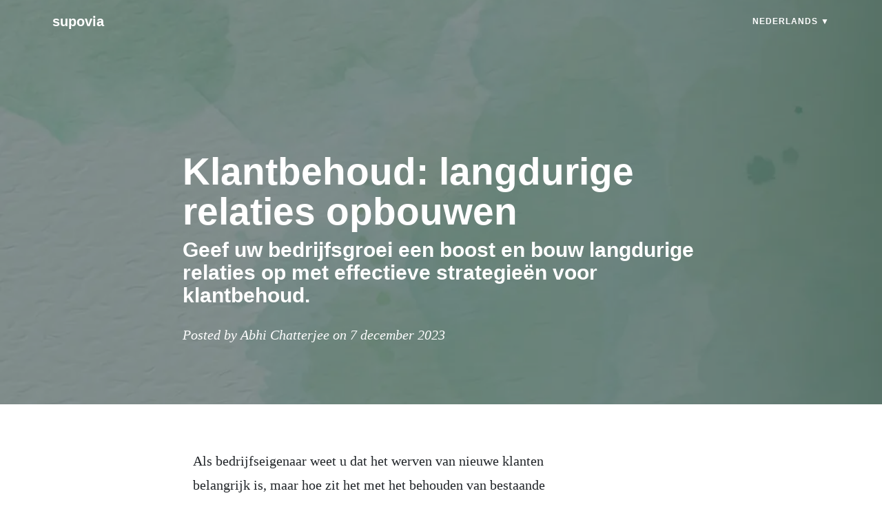

--- FILE ---
content_type: text/html; charset=utf-8
request_url: https://www.supovia.com/blog/nl/klantbehoud-langdurige-relaties-opbouwen
body_size: 13535
content:
<!DOCTYPE html><html lang="nl" dir="ltr"><head><link rel="preconnect" href="https://polyblog-whitelabel-assets.polyblog.io"/><link rel="preconnect" href="https://www.imagelato.com"/><link rel="preconnect" href="https://api.polyblog.io"/><meta name="viewport" content="user-scalable=no, initial-scale=1, minimum-scale=1, maximum-scale=1, width=device-width"/><link rel="icon" href="https://www.imagelato.com/images/favicon-globo-27485b9e-256w.png"/><meta name="apple-mobile-web-app-capable" content="yes"/><meta name="apple-mobile-web-app-status-bar-style" content="black-translucent"/><meta name="mobile-web-app-capable" content="yes"/><meta http-equiv="Content-Language"/><meta name="msapplication-TileColor" content="var(--color-primary)"/><meta name="theme-color" content="var(--color-primary)"/><meta property="og:locale"/><meta property="og:type" content="website"/><meta property="og:image:type" content="image/jpeg"/><meta property="og:image:width" content="1900"/><meta property="og:image:height" content="1267"/><title>Klantbehoud: langdurige relaties opbouwen</title><meta name="description" content="Geef uw bedrijfsgroei een boost en bouw langdurige relaties op met effectieve strategieën voor klantbehoud."/><meta name="robots" content="max-image-preview:large"/><meta name="twitter:title" content="Klantbehoud: langdurige relaties opbouwen"/><meta name="twitter:description" content="Geef uw bedrijfsgroei een boost en bouw langdurige relaties op met effectieve strategieën voor klantbehoud."/><meta name="twitter:image" content="https://www.imagelato.com/images/customer-retention-strategies-4d4afa6b.jpg"/><meta name="article:author" content="Abhi Chatterjee"/><meta property="og:site_name" content="supovia"/><meta property="og:title" content="Klantbehoud: langdurige relaties opbouwen"/><meta property="og:description" content="Geef uw bedrijfsgroei een boost en bouw langdurige relaties op met effectieve strategieën voor klantbehoud."/><meta property="og:type" content="article"/><meta property="og:url" content="https://www.supovia.com/blog/nl/klantbehoud-langdurige-relaties-opbouwen/"/><meta property="og:image" content="https://www.imagelato.com/images/customer-retention-strategies-4d4afa6b.jpg"/><link rel="canonical" href="https://www.supovia.com/blog/nl/klantbehoud-langdurige-relaties-opbouwen/"/><link rel="alternate" type="application/rss+xml" href="https://www.supovia.com/blog/nl/feed/"/><style>
  
  :root {
    --color-primary: DimGrey;
  }

  body, html {
    height: 100%;
    margin: 0;
    background-color: white;
  }

  .loader:empty {
    top: 50%;
    margin: 0px auto;
    transform: translateY(-50%);

    border-radius: 50%;
    width: 7em;
    height: 7em;

    font-size: 5px;
    position: relative;
    text-indent: -9999em;
    border-top: 1.1em solid rgba(0, 0, 0, 0.2);
    border-right: 1.1em solid rgba(0, 0, 0, 0.2);
    border-bottom: 1.1em solid rgba(0, 0, 0, 0.2);
    border-left: 1.1em solid var(--color-primary, gray);
    -webkit-transform: translateZ(0);
    -ms-transform: translateZ(0);
    transform: translateZ(0);
    -webkit-animation: rotation 1.1s infinite linear;
    animation: rotation 1.1s infinite linear;
  }

  
  @-webkit-keyframes rotation {

    0% {
      -webkit-transform: rotate(0deg);
      transform: rotate(0deg);
    }
    100% {
      -webkit-transform: rotate(360deg);
      transform: rotate(360deg);
    }

  }

  @keyframes rotation {

    0% {
      -webkit-transform: rotate(0deg);
      transform: rotate(0deg);
    }
    100% {
      -webkit-transform: rotate(360deg);
      transform: rotate(360deg);
    }

  }

</style><meta itemProp="name" content="Klantbehoud: langdurige relaties opbouwen"/><meta itemProp="description" content="Geef uw bedrijfsgroei een boost en bouw langdurige relaties op met effectieve strategieën voor klantbehoud."/><meta itemProp="image" content="https://www.imagelato.com/images/customer-retention-strategies-4d4afa6b.jpg"/><script type="application/ld+json">{"@context":"http://schema.org/","@type":"BlogPosting","mainEntityOfPage":{"@type":"WebPage","@id":"https://www.supovia.com/blog/nl/klantbehoud-langdurige-relaties-opbouwen/"},"headline":"Geef uw bedrijfsgroei een boost en bouw langdurige relaties op met effectieve strategieën voor klantbehoud.","description":"Geef uw bedrijfsgroei een boost en bouw langdurige relaties op met effectieve strategieën voor klantbehoud.","image":"https://www.imagelato.com/images/customer-retention-strategies-4d4afa6b.jpg","author":{"@type":"Person"},"publisher":{"@type":"Organization","name":"supovia","logo":{"@type":"ImageObject","url":"https://assets.waiterio.com/icons/favicon-196x196.png"}},"datePublished":"12/7/2023","dateModified":"12/7/2023"}</script></head><body><div id="root"><!--$--><style data-emotion="css-global 1wmxrqq">:root{--color-primary:DimGrey;--color-primary-dark:#555;--color-primary-darker:#404040;--color-primary-darkest:#2c2c2c;--color-primary-light:#7d7d7d;--color-primary-lighter:#929292;--color-primary-lightest:#a6a6a6;}*,*::before,*::after{box-sizing:border-box;}body,html{height:100%;width:100%;margin:0;outline:0;color:#626262;-webkit-text-size-adjust:100%;-webkit-tap-highlight-color:#419ed6;}body,html,button{font-family:-apple-system,BlinkMacSystemFont,'Segoe UI',Roboto,Oxygen,Ubuntu,Cantarell,'Fira Sans','Droid Sans','Helvetica Neue',Arial,sans-serif,'Apple Color Emoji','Segoe UI Emoji','Segoe UI Symbol';}a{color:inherit;-webkit-text-decoration:none;text-decoration:none;}img{width:100%;}</style><style data-emotion="css 1c6o7v3-d-lg-none">@media (min-width: 992px){.css-1c6o7v3-d-lg-none{display:none!important;}}</style><div class="css-1c6o7v3-d-lg-none"><style data-emotion="css 1jctao">.css-1jctao{color:white;background-color:var(--color-primary);display:-webkit-box;display:-webkit-flex;display:-ms-flexbox;display:flex;position:fixed;-webkit-box-pack:justify;-webkit-justify-content:space-between;justify-content:space-between;top:0;z-index:1000;width:100%;height:64px;}</style><nav class="css-1jctao"><style data-emotion="css 1b4vgeg">.css-1b4vgeg{cursor:pointer;height:64px;padding:17px 20px;position:relative;width:64px;}</style><div class="css-1b4vgeg"><style data-emotion="css tyidej-drawer-icon">.css-tyidej-drawer-icon{width:24px;position:absolute;top:40%;}.css-tyidej-drawer-icon:after,.css-tyidej-drawer-icon:before{content:'';width:24px;height:2px;position:absolute;background-color:white;-webkit-transition:.3s ease-in-out;transition:.3s ease-in-out;top:0;-webkit-transform:0;-moz-transform:0;-ms-transform:0;transform:0;}.css-tyidej-drawer-icon:before{top:10px;-webkit-transform:0;-moz-transform:0;-ms-transform:0;transform:0;}</style><div data-testid="icon-drawer" class="css-tyidej-drawer-icon"></div></div><style data-emotion="css 5j6wkk">.css-5j6wkk{overflow:hidden;height:0px;width:100%;display:-webkit-box;display:-webkit-flex;display:-ms-flexbox;display:flex;-webkit-flex-direction:column;-ms-flex-direction:column;flex-direction:column;background-color:var(--color-primary);position:fixed;top:64px;left:0;z-index:1000;-webkit-transition:height 0.4s ease-in-out;transition:height 0.4s ease-in-out;}</style><div class="css-5j6wkk"><style data-emotion="css 1sz8pph">.css-1sz8pph{color:white;font-size:16px;position:relative;height:45px;cursor:pointer;border-bottom:solid;border-bottom-width:1px;border-bottom-color:#DCDCDC;padding:15px;margin:0px 20px;padding-left:0;}.css-1sz8pph:hover{background-color:var(--color-primary-light);}</style><span class="css-1sz8pph">Nederlands</span></div><style data-emotion="css 5bk2k3">.css-5bk2k3{font-size:20px;line-height:64px;margin:0;padding:0;}</style><a href="/blog/nl/" class="css-5bk2k3">supovia</a><style data-emotion="css 16fvkac">.css-16fvkac{width:64px;}</style><div class="css-16fvkac"></div></nav></div><style data-emotion="css gl0332-d-none-d-lg-block">.css-gl0332-d-none-d-lg-block{display:none!important;}@media (min-width: 992px){.css-gl0332-d-none-d-lg-block{display:block!important;}}</style><div class="css-gl0332-d-none-d-lg-block"><style data-emotion="css f3by9r">.css-f3by9r{-webkit-align-items:center;-webkit-box-align:center;-ms-flex-align:center;align-items:center;color:white;display:-webkit-box;display:-webkit-flex;display:-ms-flexbox;display:flex;left:0;margin-left:auto;margin-right:auto;max-width:1200px;padding:8px 16px;position:absolute;right:0;top:0;-webkit-transition:'all .5s ease-in-out';transition:'all .5s ease-in-out';width:100%;z-index:1000;}</style><nav class="css-f3by9r"><style data-emotion="css b1tmvf">.css-b1tmvf{width:100%;display:-webkit-box;display:-webkit-flex;display:-ms-flexbox;display:flex;-webkit-box-flex:1;-webkit-flex-grow:1;-ms-flex-positive:1;flex-grow:1;-webkit-align-items:center;-webkit-box-align:center;-ms-flex-align:center;align-items:center;-webkit-box-pack:justify;-webkit-justify-content:space-between;justify-content:space-between;}</style><div class="css-b1tmvf"><style data-emotion="css 17c88qb">.css-17c88qb{cursor:pointer;font-size:20px;font-weight:800;margin-right:16px;overflow:hidden;padding:10px 20px;text-overflow:ellipsis;white-space:nowrap;width:100%;}.css-17c88qb:hover{opacity:0.8;}</style><a href="/blog/nl/" class="css-17c88qb">supovia</a></div><style data-emotion="css l29xuu">.css-l29xuu{display:-webkit-box;display:-webkit-flex;display:-ms-flexbox;display:flex;-webkit-box-flex:1;-webkit-flex-grow:1;-ms-flex-positive:1;flex-grow:1;list-style-type:none;font-size:20px;line-height:26px;margin:0px;padding:0px;}</style><ul class="css-l29xuu"><li><style data-emotion="css 75vrxc">.css-75vrxc{background-color:rgba(0, 0, 0, 0);cursor:pointer;display:block;font-size:12px;font-weight:800;height:46px;letter-spacing:1px;overflow:hidden;padding:10px 20px;text-transform:uppercase;white-space:nowrap;margin-right:0;cursor:pointer;}.css-75vrxc:hover{opacity:0.8;}</style><span class="css-75vrxc">Nederlands<!-- --> ▼</span></li></ul></nav></div><link href="https://cdnjs.cloudflare.com/ajax/libs/prism/1.26.0/themes/prism.css" rel="stylesheet"/><script src="https://cdnjs.cloudflare.com/ajax/libs/prism/1.26.0/prism.min.js"></script><script src="https://cdnjs.cloudflare.com/ajax/libs/prism/1.26.0/plugins/autoloader/prism-autoloader.min.js"></script><style data-emotion="css ftggdw-masthead">.css-ftggdw-masthead{padding:20px 0;position:relative;}@media (max-width: 992px){.css-ftggdw-masthead{padding:10px 0;}}</style><header class="css-ftggdw-masthead"><picture><source type="image/webp" media="(min-width: 1920px), (-webkit-min-device-pixel-ratio: 2) and (min-width: 960px)" srcSet="https://www.imagelato.com/images/customer-retention-strategies-4d4afa6b-1920w.webp"/><source type="image/webp" media="(min-width: 1600px), (-webkit-min-device-pixel-ratio: 2) and (min-width: 800px)" srcSet="https://www.imagelato.com/images/customer-retention-strategies-4d4afa6b-1600w.webp"/><source type="image/webp" media="(min-width: 1366px), (-webkit-min-device-pixel-ratio: 2) and (min-width: 683px)" srcSet="https://www.imagelato.com/images/customer-retention-strategies-4d4afa6b-1366w.webp"/><source type="image/webp" media="(min-width: 1024px), (-webkit-min-device-pixel-ratio: 2) and (min-width: 512px)" srcSet="https://www.imagelato.com/images/customer-retention-strategies-4d4afa6b-1024w.webp"/><source type="image/webp" media="(min-width: 768px), (-webkit-min-device-pixel-ratio: 2) and (min-width: 384px)" srcSet="https://www.imagelato.com/images/customer-retention-strategies-4d4afa6b-768w.webp"/><source type="image/webp" srcSet="https://www.imagelato.com/images/customer-retention-strategies-4d4afa6b-640w.webp"/><source type="image/jpeg" media="(min-width: 1920px), (-webkit-min-device-pixel-ratio: 2) and (min-width: 960px)" srcSet="https://www.imagelato.com/images/customer-retention-strategies-4d4afa6b-1920w.jpg"/><source type="image/jpeg" media="(min-width: 1600px), (-webkit-min-device-pixel-ratio: 2) and (min-width: 800px)" srcSet="https://www.imagelato.com/images/customer-retention-strategies-4d4afa6b-1600w.jpg"/><source type="image/jpeg" media="(min-width: 1366px), (-webkit-min-device-pixel-ratio: 2) and (min-width: 683px)" srcSet="https://www.imagelato.com/images/customer-retention-strategies-4d4afa6b-1366w.jpg"/><source type="image/jpeg" media="(min-width: 1024px), (-webkit-min-device-pixel-ratio: 2) and (min-width: 512px)" srcSet="https://www.imagelato.com/images/customer-retention-strategies-4d4afa6b-1024w.jpg"/><source type="image/jpeg" media="(min-width: 768px), (-webkit-min-device-pixel-ratio: 2) and (min-width: 384px)" srcSet="https://www.imagelato.com/images/customer-retention-strategies-4d4afa6b-768w.jpg"/><source type="image/jpeg" srcSet="https://www.imagelato.com/images/customer-retention-strategies-4d4afa6b-640w.jpg"/><style data-emotion="css 1k2ktp0">.css-1k2ktp0{height:100%;position:absolute;top:0;padding:0;object-fit:cover;}</style><img src="https://www.imagelato.com/images/customer-retention-strategies-4d4afa6b-1024w.jpg" alt="Klantbehoud: langdurige relaties opbouwen" class="css-1k2ktp0"/></picture><style data-emotion="css n2joxh-overlay">.css-n2joxh-overlay{background-color:rgb(33, 37, 41);height:100%;left:0px;opacity:0.5;position:absolute;top:0px;width:100%;}</style><div class="overlay css-n2joxh-overlay"></div><style data-emotion="css 14bbl2c-container">.css-14bbl2c-container{width:100%;padding-right:15px;padding-left:15px;margin-right:auto;margin-left:auto;}@media (min-width: 576px){.css-14bbl2c-container{max-width:540px;}}@media (min-width: 768px){.css-14bbl2c-container{max-width:720px;}}@media (min-width: 992px){.css-14bbl2c-container{max-width:960px;}}@media (min-width: 1200px){.css-14bbl2c-container{max-width:1170px;}}</style><div class="css-14bbl2c-container"><style data-emotion="css 10kb9h9-row">.css-10kb9h9-row{display:-webkit-box;display:-webkit-flex;display:-ms-flexbox;display:flex;-webkit-box-flex-wrap:wrap;-webkit-flex-wrap:wrap;-ms-flex-wrap:wrap;flex-wrap:wrap;margin-right:-15px;margin-left:-15px;}</style><div class="css-10kb9h9-row"><style data-emotion="css 17n64sp-col-md-10-col-lg-8">.css-17n64sp-col-md-10-col-lg-8{position:relative;width:100%;min-height:1px;padding-right:15px;padding-left:15px;position:relative;width:100%;min-height:1px;padding-right:15px;padding-left:15px;margin-left:auto;margin-right:auto;}@media (min-width: 768px){.css-17n64sp-col-md-10-col-lg-8{-webkit-flex:0 0 83.333333%;-ms-flex:0 0 83.333333%;flex:0 0 83.333333%;max-width:83.333333%;}}@media (min-width: 992px){.css-17n64sp-col-md-10-col-lg-8{-webkit-flex:0 0 66.666667%;-ms-flex:0 0 66.666667%;flex:0 0 66.666667%;max-width:66.666667%;}}</style><div class="css-17n64sp-col-md-10-col-lg-8"><style data-emotion="css 1wf3ogy">.css-1wf3ogy{color:white;margin-bottom:-130px;padding:200px 0 150px;}@media (min-width: 768px){.css-1wf3ogy{padding:200px 0;}}</style><div class="css-1wf3ogy"><style data-emotion="css 6u0rgq">.css-6u0rgq{font-size:35px;font-weight:800;line-height:58px;margin-bottom:0px;margin-top:0px;}@media (min-width: 768px){.css-6u0rgq{font-size:55px;}}</style><h1 class="css-6u0rgq">Klantbehoud: langdurige relaties opbouwen</h1><style data-emotion="css cbcmr0">.css-cbcmr0{font-size:24px;font-weight:600;line-height:1.1;margin-bottom:30px;margin-top:10px;}@media (min-width: 768px){.css-cbcmr0{font-size:30px;}}</style><h2 class="css-cbcmr0">Geef uw bedrijfsgroei een boost en bouw langdurige relaties op met effectieve strategieën voor klantbehoud.</h2><style data-emotion="css 130yjns">.css-130yjns{font-family:Georgia,Cambria,'Times New Roman',Times,serif;font-size:20px;font-style:italic;font-weight:300;line-height:22px;}</style><span class="css-130yjns">Posted by Abhi Chatterjee on 7 december 2023</span></div></div></div></div></header><style data-emotion="css gkhc6p-container">.css-gkhc6p-container{width:100%;padding-right:15px;padding-left:15px;margin-right:auto;margin-left:auto;color:rgb(33, 37, 41);display:block;font-size:20px;line-height:26px;margin-bottom:15px;margin-top:15px;}@media (min-width: 576px){.css-gkhc6p-container{max-width:540px;}}@media (min-width: 768px){.css-gkhc6p-container{max-width:720px;}}@media (min-width: 992px){.css-gkhc6p-container{max-width:960px;}}@media (min-width: 1200px){.css-gkhc6p-container{max-width:1170px;}}</style><section class="css-gkhc6p-container"><style data-emotion="css 1x5929a-row">.css-1x5929a-row{display:-webkit-box;display:-webkit-flex;display:-ms-flexbox;display:flex;-webkit-box-flex-wrap:wrap;-webkit-flex-wrap:wrap;-ms-flex-wrap:wrap;flex-wrap:wrap;margin-right:-15px;margin-left:-15px;display:-webkit-box;display:-webkit-flex;display:-ms-flexbox;display:flex;margin-bottom:15px;}</style><div class="css-1x5929a-row"><style data-emotion="css 1xucji0-col-sm-12-col-lg-8">.css-1xucji0-col-sm-12-col-lg-8{position:relative;width:100%;min-height:1px;padding-right:15px;padding-left:15px;position:relative;width:100%;min-height:1px;padding-right:15px;padding-left:15px;margin-left:auto;margin-right:auto;}@media (min-width: 576px){.css-1xucji0-col-sm-12-col-lg-8{-webkit-flex:0 0 100%;-ms-flex:0 0 100%;flex:0 0 100%;max-width:100%;}}@media (min-width: 992px){.css-1xucji0-col-sm-12-col-lg-8{-webkit-flex:0 0 66.666667%;-ms-flex:0 0 66.666667%;flex:0 0 66.666667%;max-width:66.666667%;}}</style><div class="css-1xucji0-col-sm-12-col-lg-8"><style data-emotion="css 17fub3">.css-17fub3{padding:20px 15px 15px 15px;max-width:55ch;}</style><div class="css-17fub3"><style data-emotion="css hzo4tf">.css-hzo4tf{color:rgb(33, 37, 41);font-family:Georgia,Cambria,'Times New Roman',Times,serif;font-size:20px;line-height:35px;}.css-hzo4tf a{color:var(--color-primary);}.css-hzo4tf a:hover{color:#5cb85c;}.css-hzo4tf img{padding-bottom:24px;display:block;margin-left:auto;margin-right:auto;max-width:512px;}.css-hzo4tf p{margin:30px 0;}.css-hzo4tf h2{font-size:35px;font-weight:800;line-height:46px;margin-left:0px;margin-right:0px;margin-top:1.5em;margin-bottom:1.5em;}@media (max-width: 767px){.css-hzo4tf h2{font-size:34px;}}.css-hzo4tf h3{font-size:30px;font-weight:500;line-height:40px;margin-left:0px;margin-right:0px;margin-top:1.5em;margin-bottom:1.5em;}@media (max-width: 767px){.css-hzo4tf h3{font-size:26px;line-height:32px;}}.css-hzo4tf ul{margin:0px;padding:5px;}.css-hzo4tf ol>ul{margin-left:20px;}.css-hzo4tf li{margin:15px;}.css-hzo4tf .iframe-video-container{display:-webkit-box;display:-webkit-flex;display:-ms-flexbox;display:flex;-webkit-flex:1;-ms-flex:1;flex:1;-webkit-box-pack:center;-ms-flex-pack:center;-webkit-justify-content:center;justify-content:center;}.css-hzo4tf pre[class*='language-']{font-size:18px!important;margin-left:-40px!important;margin-right:-40px!important;}</style><article translate="no" class="css-hzo4tf"><p>Als bedrijfseigenaar weet u dat het werven van nieuwe klanten belangrijk is, maar hoe zit het met het behouden van bestaande klanten? Klantbehoud is het proces waarbij klanten betrokken en loyaal blijven aan uw merk. Het gaat om het opbouwen van langdurige relaties met uw klanten door hen persoonlijke ervaringen en uitzonderlijke service te bieden. In deze blog gaan we dieper in op klantbehoudstrategieën en hoe deze de langetermijnrelaties met uw klanten kunnen beïnvloeden. We bespreken het belang van klantenbehoud, elementen die bijdragen aan succesvol klantbehoud, het meten van het klantbehoudpercentage, casestudy&#x27;s van succesvol klantbehoud, uitdagingen op het gebied van klantbehoud, toekomstige trends in klantbehoud en nog veel meer. Blijf lezen om te ontdekken hoe u langdurige relaties met uw klanten kunt opbouwen en uw bedrijfsgroei kunt verbeteren.</p>
<h2><strong>Klantbehoud begrijpen</strong></h2>
<p>Het behouden van klanten is essentieel voor zakelijk succes op de lange termijn. Het leidt tot hogere omzet en winstgevendheid, waardoor het een kosteneffectieve strategie is. Het opbouwen van klantloyaliteit is een geweldige manier om dit te bereiken. Door strategieën voor klantbehoud te implementeren, kunnen bedrijven een sterke merkreputatie opbouwen en de klanttevredenheid verbeteren. Dit kan op verschillende manieren worden gedaan, zoals e-mailmarketing, betrokkenheid op sociale media en een systeem voor klantrelatiebeheer. Het is belangrijk om je te concentreren op zowel huidige klanten als het werven van nieuwe klanten. Inzicht in het aantal klanten en hun succes over een bepaalde periode is op de lange termijn cruciaal.</p>
<h3><strong>Definitie en belang van klantbehoud</strong></h3>
<p>Klantbehoud verwijst naar het vermogen van een bedrijf om zijn klanten gedurende een bepaald tijdsbestek te behouden. Het is een cruciaal aspect van een bedrijf, omdat het rechtstreeks van invloed is op het bedrijfsresultaat. Door het klantbehoud te vergroten, kunnen bedrijven het aantal loyale en langdurige klanten vergroten, wat leidt tot een hogere klantlevensduurwaarde en positieve mond-tot-mondreclame. Sterke klantenbinding duidt op een hoge klanttevredenheid en loyaliteit, die sleutelfactoren voor succes zijn. Het behouden van huidige klanten door middel van effectieve strategieën, zoals uitzonderlijke klantenservice en gepersonaliseerde ervaringen, is een geweldige manier voor bedrijven om hun klantrelatiebeheer en groei op de lange termijn te verbeteren.</p>
<h3><strong>De rol van klantbehoud bij bedrijfsgroei</strong></h3>
<p>Het behouden van bestaande klanten is cruciaal voor het stimuleren van bedrijfsgroei. Het is kosteneffectiever om huidige klanten te behouden dan nieuwe klanten te werven. Door een hoog klantbehoudpercentage te behouden, kunnen bedrijven in de loop van de tijd geleidelijk een groter klantenbestand opbouwen. Dit draagt bij aan een stabiele inkomstenstroom en zorgt voor een consistente verkoopstroom. Vastgehouden klanten zullen ook vaker herhaalaankopen doen en anderen doorverwijzen, wat de bedrijfsgroei verder bevordert. Op de lange termijn blijkt klantenbehoud een waardevolle marketingstrategie te zijn voor het opbouwen van langdurige klantrelaties en het bereiken van duurzame bedrijfsgroei.</p>
<h2><strong>Elementen van klantbehoud</strong></h2>
<p>Het opbouwen van vertrouwen bij klanten is essentieel voor succes op de lange termijn. Door een gepersonaliseerde klantervaring te creëren, laat u klanten zien dat u hun individuele behoeften en voorkeuren waardeert. Met een klantfeedbacklus kunt u voortdurend verbeteren door naar suggesties van klanten te luisteren en deze te implementeren. Uitzonderlijke klantenservice draagt bij aan het opbouwen van loyaliteit en tevredenheid. Om uw bedrijf te onderscheiden van de concurrentie, biedt u unieke diensten aan die tegemoetkomen aan de specifieke behoeften van uw klanten. Door deze elementen in uw klantenbindingsstrategie op te nemen, kunt u sterke en duurzame relaties met uw klanten opbouwen.</p>
<h3><strong>Vertrouwen opbouwen bij klanten</strong></h3>
<p>Transparantie en eerlijkheid zijn sleutelelementen bij het opbouwen van vertrouwen bij klanten. Door consequent aan de verwachtingen van de klant te voldoen en problemen snel en effectief op te lossen, kunnen bedrijven het vertrouwen vergroten en hun klantrelaties versterken. Het tonen van empathie jegens klanten speelt ook een cruciale rol bij het opbouwen van vertrouwen. Bovendien schept het nakomen van beloften en toezeggingen niet alleen vertrouwen, maar ook geloofwaardigheid. Deze acties zijn essentieel voor het creëren van een solide basis van vertrouwen bij klanten, wat uiteindelijk leidt tot langdurige relaties.</p>
<h3><strong>Een gepersonaliseerde klantervaring creëren</strong></h3>
<p>Het creëren van een gepersonaliseerde klantervaring is de sleutel tot het opbouwen van sterke, langdurige relaties. Personalisatie zorgt ervoor dat klanten zich gewaardeerd en begrepen voelen, wat leidt tot meer tevredenheid en loyaliteit. Door producten of diensten af te stemmen op individuele behoeften, kunnen bedrijven een geweldige klantervaring garanderen. Het aanbieden van gepersonaliseerde aanbevelingen op basis van klantvoorkeuren vergroot de betrokkenheid nog verder. Communicatiekanalen kunnen ook worden aangepast om tegemoet te komen aan de voorkeuren van de klant, waardoor de algehele interactie wordt verbeterd. Het gebruik van klantgegevens om gerichte aanbiedingen en promoties te bieden, is een geweldige manier om de klantenbinding te vergroten. Door zich te concentreren op personalisatie kunnen bedrijven betekenisvolle relaties met hun klanten opbouwen en op de lange termijn loyaliteit bevorderen.</p>
<h3><strong>Een klantfeedbackcyclus implementeren</strong></h3>
<p>Het implementeren van een klantfeedbacklus is een cruciale stap in het opbouwen van langetermijnrelaties met uw klanten. Het laat zien dat hun mening wordt gewaardeerd en helpt u verbeterpunten te identificeren. Door actief naar de feedback van klanten te luisteren, kunt u hun behoeften en voorkeuren beter begrijpen. Door snel en effectief op hun feedback te reageren, bouwt u vertrouwen en loyaliteit op. Het doorvoeren van veranderingen op basis van feedback van klanten verbetert hun ervaring en tevredenheid. Het regelmatig beoordelen en analyseren van klantfeedbackgegevens zorgt voor een voortdurende verbetering van uw producten, diensten en algehele klantervaring.</p>
<h2><strong>Strategieën voor het verbeteren van klantbehoud</strong></h2>
<p>Het bieden van uitzonderlijke klantenservice is cruciaal voor het behouden van klanten. Het aanbieden van unieke diensten onderscheidt een bedrijf en bevordert de loyaliteit. Het opbouwen van sterke klantrelaties door middel van effectieve communicatie is essentieel. Het implementeren van een klantloyaliteitsprogramma om herhaalaankopen te stimuleren, kan het klantenbehoud aanzienlijk verbeteren. Het inzetten van sociale media om klanten te betrekken en in contact te komen, is ook een geweldige manier om het klantbehoud te vergroten. Door deze strategieën te implementeren kunnen bedrijven het aantal langetermijnklanten vergroten en hun algehele klantrelatiebeheer verbeteren.</p>
<h3><strong>Uitzonderlijke klantenservice bieden</strong></h3>
<p>Het garanderen van een snelle reactie op vragen en problemen van klanten is van cruciaal belang voor het bieden van uitzonderlijke klantenservice. Als we er alles aan doen om de verwachtingen van de klant te overtreffen, getuigt dit van toewijding aan klanttevredenheid. Door klantenondersteuningsteams in staat te stellen problemen efficiënt op te lossen, wordt de algehele klantenservice-ervaring verbeterd. Het anticiperen op en proactief inspelen op de behoeften van de klant getuigt van vooruitziendheid en aandacht. Het voortdurend verbeteren van de klantenservice-ervaring op basis van feedback helpt een positieve en blijvende indruk te creëren. Door deze praktijken te integreren, kunnen bedrijven sterke klantrelaties koesteren en het klantenbehoud op de lange termijn verbeteren.</p>
<h3><strong>Unieke services aanbieden</strong></h3>
<p>Het aanbieden van gespecialiseerde diensten die inspelen op specifieke klantbehoeften is een geweldige manier om je te onderscheiden van de concurrentie. Door innovatieve oplossingen aan te bieden, kunnen bedrijven een gedenkwaardige en onderscheidende klantervaring creëren. Gepersonaliseerde en op maat gemaakte diensten spelen ook een belangrijke rol bij het opbouwen van langdurige klantrelaties. Om voorop te blijven is het regelmatig actualiseren en uitbreiden van het dienstenaanbod cruciaal. Dit zorgt ervoor dat klanten zich gewaardeerd voelen en een reden hebben om hun relatie met het merk voort te zetten. Door unieke diensten aan te bieden kunnen bedrijven niet alleen nieuwe klanten aantrekken, maar ook hun bestaande klanten op de lange termijn behouden.</p>
<h3><strong>Een klanteducatieprogramma opzetten</strong></h3>
<p>Het opzetten van een klanteducatieprogramma is van cruciaal belang voor het verbeteren van het klantenbehoud. Door klanten voor te lichten over producteigenschappen en voordelen kunt u hun tevredenheid en loyaliteit vergroten. Door regelmatig trainingssessies aan te bieden, kunnen klanten het gebruik van uw producten volledig optimaliseren, waardoor hun algehele ervaring wordt verbeterd. Door educatieve bronnen aan te bieden, zoals tutorials, veelgestelde vragen en kennisbanken, kunnen klanten zelfbediening doen en gemakkelijk antwoorden op hun vragen vinden. Bovendien verbetert het creëren van webinars en online cursussen niet alleen hun vaardigheden, maar bevordert het ook een gevoel van loyaliteit jegens uw merk. Het implementeren van een uitgebreid klanteducatieprogramma is een geweldige manier om langdurige klantrelaties te garanderen en de bedrijfsgroei te stimuleren.</p>
<h2><strong>Hoe klantbehoud meten?</strong></h2>
<p>Om de klantenbinding effectief te meten, berekent u het klantbehoudpercentage om het succes van uw strategieën te beoordelen. Analyseer het klantverloop om verbeterpunten te identificeren. Bewaak de levenslange klantwaarde en het aantal herhaalde aankopen om loyaliteit en tevredenheid te meten. Evalueer inspanningen met behulp van statistieken zoals klantverloop en tevredenheidsscores.</p>
<h3><strong>Klantbehoudpercentage begrijpen</strong></h3>
<p>Het begrijpen van het klantbehoudpercentage is van cruciaal belang voor bedrijven die langdurige relaties met hun klantenbestand willen opbouwen. Het meet het percentage klanten dat gedurende een bepaald tijdsbestek wordt behouden. Een hoog klantbehoud duidt op een sterke klantloyaliteit en -tevredenheid, die essentieel zijn voor duurzame groei. Factoren zoals productkwaliteit en klantenservice spelen een belangrijke rol bij het beïnvloeden van het klantbehoud. Door effectieve klantbehoudstrategieën te implementeren, kunnen bedrijven hun omzet en winstgevendheid verhogen door hun huidige klanten tevreden en betrokken te houden.</p>
<h3><strong>Churnpercentage berekenen</strong></h3>
<p>Het berekenen van het klantverlooppercentage is essentieel voor het begrijpen van klantverloop en loyaliteit. Het berekent het percentage klanten dat stopt met het gebruiken of kopen van een product. Een hoger klantverloop duidt op ontevredenheid of een gebrek aan betrokkenheid van klanten, waardoor gebieden voor verbetering van de klantenbinding worden benadrukt. Door het churnpercentage te verlagen, kunnen bedrijven de klanttevredenheid en omzet verhogen. Het analyseren van het klantverloop helpt bij het identificeren van de effectiviteit van klantbehoudstrategieën, evenals de impact van marketingstrategie en klantrelatiebeheer. Het bijhouden van het klantverloop en het doorvoeren van de nodige verbeteringen is cruciaal voor het behouden van een sterk klantenbestand.</p>
<h2><strong>Casestudies van succesvol klantbehoud</strong></h2>
<p>Casestudies van succesvol klantenbehoud laten bedrijven zien die effectieve strategieën hebben geïmplementeerd om hun klanten betrokken en loyaal te houden. Bedrijf X verhoogde bijvoorbeeld het klantenbehoud door gepersonaliseerde aanbevelingen te implementeren en hun aanbod af te stemmen op individuele voorkeuren. Op dezelfde manier verbeterde bedrijf Y het klantenbehoud door proactieve klantenondersteuning te bieden en problemen aan te pakken voordat ze escaleerden. Bedrijf Z verhoogde het klantenbehoud door een loyaliteitsprogramma te implementeren, waarbij klanten werden beloond voor hun voortdurende steun. Bovendien heeft Bedrijf A het klantverloop verlaagd door het onboardingproces te verbeteren, waardoor een soepele overgang voor nieuwe klanten wordt gegarandeerd. Ten slotte heeft bedrijf B een hoge klantenbinding gerealiseerd door prioriteit te geven aan de feedback en tevredenheid van klanten en door voortdurend hun producten en diensten te verbeteren. Deze casestudy&#x27;s benadrukken de diverse benaderingen die bedrijven kunnen volgen om langetermijnrelaties met hun klanten te onderhouden en het algehele klantensucces te vergroten.</p>
<h3><strong>Hoe merken uitblonken in het behouden van klanten</strong></h3>
<p>Merk X bouwde een sterke emotionele band op met zijn klanten door middel van gepersonaliseerde communicatie, waardoor een diepe klantrelatie werd opgebouwd. Merk Y bood uitzonderlijke ondersteuning na de aankoop, wat resulteerde in een hoge klanttevredenheid. Brand Z implementeerde een klantloyaliteitsprogramma dat frequente aankopen beloonde en klanten stimuleerde om loyaal te blijven. Merk A maakte effectief gebruik van sociale-mediaplatforms om met klanten in contact te komen, waardoor de merkloyaliteit werd bevorderd. Ten slotte maakte Merk B voortdurend gebruik van feedback van klanten om hun producten en diensten te verbeteren, waardoor een hoge klantenbinding werd gegarandeerd. Deze merken blonken uit in het behouden van klanten door gebruik te maken van verschillende strategieën die langdurige relaties koesterden.</p>
<h2><strong>Tips voor het ontwerpen van een klantbehoudprogramma</strong></h2>
<p>Het aanbieden van gepersonaliseerde ervaringen en aanbevelingen op maat is een geweldige manier om de loyaliteit van klanten te vergroten. Het bieden van uitstekende klantenondersteuning zorgt ervoor dat problemen snel worden aangepakt, wat de tevredenheid vergroot. Het implementeren van een klantloyaliteitsprogramma stimuleert herhaalaankopen en verwijzingen. Het gebruik van automatiseringstools stroomlijnt de communicatie en betrokkenheid van klanten. Het verzamelen en analyseren van klantfeedback helpt bij het identificeren van verbeterpunten en het optimaliseren van retentiestrategieën. Door deze tips in uw klantenbindingsprogramma op te nemen, kunt u langdurige relaties met uw klanten opbouwen en het aantal loyale en tevreden klanten vergroten.</p>
<h3><strong>De rol van loyaliteitsprogramma&#x27;s bij het behouden van klanten</strong></h3>
<p>Loyaliteitsprogramma&#x27;s spelen een cruciale rol bij het behouden van klanten door herhalingsaankopen te stimuleren en merkloyaliteit te bevorderen. Exclusieve beloningen en kortingen die via deze programma&#x27;s worden aangeboden, moedigen klanten aan betrokken en loyaal te blijven. Bovendien leveren loyaliteitsprogramma&#x27;s waardevolle klantgegevens op, die kunnen worden gebruikt voor gerichte marketingcampagnes. Door aanbiedingen en beloningen te personaliseren op basis van de voorkeuren van klanten, worden loyaliteitsprogramma&#x27;s nog effectiever in het stimuleren van klantbehoud. Het implementeren van een gelaagd loyaliteitsprogramma motiveert klanten verder om een hogere status te bereiken en ontgrendelt extra beloningen. Kortom, loyaliteitsprogramma&#x27;s zijn een geweldige manier om langdurige relaties met klanten te onderhouden.</p>
<h3><strong>Wederkerigheid gebruiken om de loyaliteit van klanten te vergroten</strong></h3>
<p>Het vergroten van de klantloyaliteit kan worden bereikt door het principe van wederkerigheid te implementeren. Door iets terug te geven aan klanten door middel van gebaren van waardering, zoals het aanbieden van gratis geschenken, exclusieve inhoud of kortingen, kunt u een gevoel van loyaliteit stimuleren. Het opbouwen van een wederkerige relatie met klanten betekent het bieden van uitzonderlijke service en het doen van een stap extra om aan hun behoeften te voldoen. Het erkennen en belonen van verwijzingen van klanten bevordert niet alleen de loyaliteit, maar stimuleert ook mond-tot-mondreclame. Het implementeren van een klantfeedbacklus is een andere effectieve manier om klanten te laten zien dat hun mening wordt gewaardeerd, waardoor uiteindelijk de loyaliteit wordt versterkt.</p>
<h2><strong>Uitdagingen bij het behouden van klanten</strong></h2>
<p>Het voldoen aan de verwachtingen van klanten en het leveren van gepersonaliseerde ervaringen in verzadigde markten kan complex zijn. Het aanpassen van retentiestrategieën aan veranderende klantvoorkeuren en trends is een voortdurende uitdaging. Effectief reputatiemanagement is cruciaal voor het behouden van klanten bij negatieve feedback of recensies. Het kan ook moeilijk zijn om de kosten van retentie-inspanningen in evenwicht te brengen met de potentiële inkomsten uit behouden klanten. Door de toenemende concurrentie moeten bedrijven creatieve manieren vinden om hun huidige klanten te behouden en tegelijkertijd een gestage stroom nieuwe klanten aan te trekken. Het is een voortdurende evenwichtsoefening die een solide klantrelatiebeheer en een goed doordachte marketingstrategie vereist.</p>
<h3><strong>Veelvoorkomende obstakels bij het behouden van klanten</strong></h3>
<p>Het begrijpen van de behoeften en voorkeuren van klanten is cruciaal als het gaat om klantbehoud. Een hoog klantverloop kan vaak worden toegeschreven aan een slechte klantenservice, wat het belang van het bieden van uitzonderlijke ondersteuning benadrukt. Gepersonaliseerde interacties spelen een belangrijke rol bij het vergroten van de klanttevredenheid, omdat ze ervoor zorgen dat klanten zich gewaardeerd en begrepen voelen. Het opbouwen van sterke relaties met klanten vereist effectieve communicatie en betrokkenheid. Het is essentieel om eventuele negatieve ervaringen snel aan te pakken en ernaar te streven deze op te lossen, aangezien deze ervaringen een aanzienlijke impact kunnen hebben op het klantenbehoud.</p>
<h3><strong>Oplossingen om uitdagingen op het gebied van klantbehoud te overwinnen</strong></h3>
<p>Om uitdagingen op het gebied van klantbehoud te overwinnen, is het belangrijk om een klantfeedbacklus te implementeren. Hierdoor kunnen bedrijven waardevolle inzichten verwerven in de zorgen van klanten en deze effectief aanpakken. Bovendien kan het aanbieden van <a href="https://globo.support/blog/nl/een-goede-klantenservice-leveren-10-effectieve-tips" target="_blank">uitzonderlijke klantenondersteuning</a> de klanttevredenheid aanzienlijk verbeteren en de retentiepercentages verhogen. Het ontwikkelen van klantloyaliteitsprogramma&#x27;s is een andere effectieve oplossing, omdat het herhalingsaankopen stimuleert en de merkloyaliteit bevordert. Het benutten van sociale mediaplatforms zoals Twitter en Facebook is ook een geweldige manier om met klanten in contact te komen en de klantrelaties te verbeteren. Ten slotte is het bieden van proactieve klantenservice van cruciaal belang om klantverloop te voorkomen en klantenbehoud op de lange termijn te garanderen.</p>
<h2><strong>Toekomstige trends in klantbehoud</strong></h2>
<p>Automatisering en AI-technologieën zorgen voor een revolutie in de strategieën voor klantbehoud, waardoor bedrijven processen kunnen stroomlijnen en gepersonaliseerde ervaringen kunnen bieden. Personalisatie is steeds belangrijker geworden bij het verbeteren van de klantervaring, omdat bedrijven hierdoor hun aanbod kunnen afstemmen op individuele behoeften en voorkeuren. Gamificatietechnieken kunnen worden gebruikt om de klantbetrokkenheid te stimuleren en de retentie te vergroten, waardoor het klanttraject leuker en interactiever wordt. Relatiemarketing evolueert om zich te concentreren op het opbouwen van langdurige, wederzijds voordelige zakelijke relaties, die verder gaan dan transactionele interacties. Het abonnementsmodel wint aan populariteit als een manier om voortdurend klantenbehoud te garanderen en klanten gemak en waarde te bieden. Deze toekomstige trends op het gebied van klantenbehoud benadrukken het belang van het voorop blijven lopen in een concurrerende markt, het leveren van uitzonderlijke ervaringen en het opbouwen van duurzame [klantrelaties](https://globo.support/blog/nl/het-bereiken-van-klantintimiteit-strategieen -voor-succes).</p>
<h3><strong>Impact van technologie op klantbehoud</strong></h3>
<p>CRM-systemen spelen een cruciale rol bij het verbeteren van het klantenbehoud, doordat bedrijven de interacties met klanten kunnen volgen en hun retentiestrategieën daarop kunnen afstemmen. Automatiseringstools zijn een ander waardevol bezit, die processen stroomlijnen en de efficiëntie verbeteren, wat uiteindelijk leidt tot een betere klantenbinding. Sociale-mediaplatforms bieden mogelijkheden voor realtime klantbetrokkenheid en ondersteuning, waardoor bedrijven betekenisvolle verbindingen met hun klanten kunnen creëren. Bovendien stelt data-analyse bedrijven in staat patronen en trends te identificeren, waardoor ze weloverwogen beslissingen kunnen nemen voor een betere klantenbinding. Ten slotte dragen AI-aangedreven chatbots bij aan de klanttevredenheid en het behoud van klanten door 24 uur per dag ondersteuning te bieden.</p>
<h3><strong>Belang van klantgerichtheid in toekomstige retentiestrategieën</strong></h3>
<p>Door de klant centraal te stellen in retentiestrategieën resulteert dit in een grotere algehele klanttevredenheid. Het begrijpen en vervullen van de verwachtingen van klanten is cruciaal voor het realiseren van langetermijnretentie. Door gepersonaliseerde ervaringen te bieden die aansluiten bij de voorkeuren van de klant, wordt de loyaliteit versterkt. Het opbouwen van diepe emotionele banden met klanten bevordert duurzame relaties. Het cultiveren van een cultuur van empathie binnen de organisatie helpt bij het ontwikkelen van klantgerichte strategieën.</p>
<h2><strong>Welke invloed heeft klantbehoud op langetermijnrelaties?</strong></h2>
<p>Het behouden van klanten is kosteneffectiever dan het werven van nieuwe klanten, wat bijdraagt aan een stabiele omzet en bedrijfsgroei. Loyale klanten worden merkambassadeurs, die het bedrijf promoten en vertrouwen opbouwen. Terugkerende klanten hebben een hogere klantlevensduurwaarde, wat een positieve invloed heeft op het bedrijfsresultaat.</p>
<h3><strong>Waarom is consistente communicatie belangrijk voor klantenbehoud?</strong></h3>
<p>Consistente communicatie is cruciaal voor het behouden van klanten. Het houdt klanten betrokken en op de hoogte van nieuwe aanbiedingen en bevordert loyaliteit. Door zorgen snel aan te pakken, voorkom je ontevredenheid en klantverloop. Het verstrekken van updates zorgt voor expertise, schept vertrouwen en versterkt de relatie tussen klant en bedrijf.</p>
<p><em>Heb je perfecte klantenservicesoftware voor livechat nodig? Probeer <a href="https://www.globo.support/" target="_blank">Globo</a> vandaag gratis!</em></p>
<h2><strong>Conclusie</strong></h2>
<p>Kortom: het opbouwen van langetermijnrelaties met klanten is cruciaal voor bedrijfsgroei en succes. Door het belang van klantenbehoud te begrijpen en effectieve strategieën te implementeren, kunt u een loyale klantenbasis creëren die uw bedrijf niet alleen zal blijven ondersteunen, maar het ook aan anderen zal aanbevelen. Het opbouwen van vertrouwen, het bieden van uitzonderlijke klantenservice en het aanbieden van unieke diensten zijn sleutelelementen bij het behouden van klanten. Het is ook belangrijk om de klantretentie te meten aan de hand van statistieken zoals het retentiepercentage en het klantverlooppercentage. Door uitdagingen te overwinnen en toekomstige trends voor te blijven, kunt u consistente communicatie en klantgerichtheid garanderen, wat uw langetermijnrelaties met klanten verder zal versterken. Vergeet niet dat het behouden van klanten niet alleen om verkopen gaat, maar ook om het opbouwen van betekenisvolle verbindingen met uw publiek.</p></article><style data-emotion="css npw4c9">.css-npw4c9{width:100%;margin-top:30px;height:2px;background-color:#f5f5f5;}</style><div class="css-npw4c9"></div></div></div></div><style data-emotion="css 47rwng-row">.css-47rwng-row{display:-webkit-box;display:-webkit-flex;display:-ms-flexbox;display:flex;-webkit-box-flex-wrap:wrap;-webkit-flex-wrap:wrap;-ms-flex-wrap:wrap;flex-wrap:wrap;margin-right:-15px;margin-left:-15px;margin-top:30px;-webkit-box-pack:center;-ms-flex-pack:center;-webkit-justify-content:center;justify-content:center;}</style><div class="css-47rwng-row"><style data-emotion="css zl1inp">.css-zl1inp{display:-webkit-box;display:-webkit-flex;display:-ms-flexbox;display:flex;-webkit-box-pack:center;-ms-flex-pack:center;-webkit-justify-content:center;justify-content:center;}</style><div class="css-zl1inp"><style data-emotion="css j4fzus">.css-j4fzus{height:36px;}</style><div class="css-j4fzus"><style data-emotion="css 16epk4">.css-16epk4{-webkit-margin-start:5px;margin-inline-start:5px;fill:#666666;width:36px;height:36px;cursor:pointer;}.css-16epk4:hover{fill:#3a5ca9;}</style><svg viewBox="0 0 512 612" class="css-16epk4" width="24" height="24" data-testid="icon-facebook"><g id="Layer_1"></g><g id="Layer_2"><path d="M426.8,64H85.2C73.5,64,64,73.5,64,85.2l0,341.6c0,11.7,9.5,21.2,21.2,21.2H256V296h-45.9v-56H256v-41.4 c0-49.6,34.4-76.6,78.7-76.6c21.2,0,44,1.6,49.3,2.3v51.8l-35.3,0c-24.1,0-28.7,11.4-28.7,28.2V240h57.4l-7.5,56H320v152h106.8 c11.7,0,21.2-9.5,21.2-21.2V85.2C448,73.5,438.5,64,426.8,64z"></path></g></svg></div><div class="css-j4fzus"><style data-emotion="css 814wkn">.css-814wkn{-webkit-margin-start:5px;margin-inline-start:5px;fill:#666666;width:36px;height:36px;cursor:pointer;}.css-814wkn:hover{fill:#006cac;}</style><svg viewBox="0 0 512 612" class="css-814wkn" width="24" height="24" data-testid="icon-linkedin"><g><path d="M417.2,64H96.8C79.3,64,64,76.6,64,93.9v321.1c0,17.4,15.3,32.9,32.8,32.9h320.3c17.6,0,30.8-15.6,30.8-32.9V93.9 C448,76.6,434.7,64,417.2,64z M183,384h-55V213h55V384z M157.4,187H157c-17.6,0-29-13.1-29-29.5c0-16.7,11.7-29.5,29.7-29.5 c18,0,29,12.7,29.4,29.5C187.1,173.9,175.7,187,157.4,187z M384,384h-55v-93.5c0-22.4-8-37.7-27.9-37.7 c-15.2,0-24.2,10.3-28.2,20.3c-1.5,3.6-1.9,8.5-1.9,13.5V384h-55V213h55v23.8c8-11.4,20.5-27.8,49.6-27.8 c36.1,0,63.4,23.8,63.4,75.1V384z"></path></g></svg></div><div class="twitter-share-button css-j4fzus"><style data-emotion="css 1ughcg1">.css-1ughcg1{-webkit-margin-start:9px;margin-inline-start:9px;margin-top:2px;fill:#666666;width:28px;height:28px;cursor:pointer;}.css-1ughcg1:hover{fill:#1a97f0;}</style><svg viewBox="0 0 1792 1792" class="css-1ughcg1" width="24" height="24" data-testid="icon-twitter"><path d="M1684 408q-67 98-162 167 1 14 1 42 0 130-38 259.5t-115.5 248.5-184.5 210.5-258 146-323 54.5q-271 0-496-145 35 4 78 4 225 0 401-138-105-2-188-64.5t-114-159.5q33 5 61 5 43 0 85-11-112-23-185.5-111.5t-73.5-205.5v-4q68 38 146 41-66-44-105-115t-39-154q0-88 44-163 121 149 294.5 238.5t371.5 99.5q-8-38-8-74 0-134 94.5-228.5t228.5-94.5q140 0 236 102 109-21 205-78-37 115-142 178 93-10 186-50z"></path></svg></div></div></div></section><style data-emotion="css glu3tr">.css-glu3tr{background-color:var(--color-primary);padding:60px 0px;}</style><section class="css-glu3tr"><style data-emotion="css 1cvi6ai">.css-1cvi6ai{display:-webkit-box;display:-webkit-flex;display:-ms-flexbox;display:flex;-webkit-flex:1;-ms-flex:1;flex:1;-webkit-box-pack:space-around;-ms-flex-pack:space-around;-webkit-justify-content:space-around;justify-content:space-around;}</style><div class="css-1cvi6ai"><style data-emotion="css blbtsn">.css-blbtsn{display:-webkit-box;display:-webkit-flex;display:-ms-flexbox;display:flex;-webkit-flex-direction:column;-ms-flex-direction:column;flex-direction:column;-webkit-align-items:center;-webkit-box-align:center;-ms-flex-align:center;align-items:center;color:white;margin:auto 16px;width:100%;}</style><form autoComplete="on" class="css-blbtsn"><style data-emotion="css 57j59m">.css-57j59m{font-size:32px;max-width:450px;text-transform:capitalize;}</style><h3 class="css-57j59m">Sign up for our newsletter</h3><style data-emotion="css 1wgnfj9">.css-1wgnfj9{display:-webkit-box;display:-webkit-flex;display:-ms-flexbox;display:flex;width:100%;background:white;border-radius:32px;margin-bottom:32px;max-width:480px;}</style><div class="css-1wgnfj9"><style data-emotion="css e3lr3w">.css-e3lr3w{outline:none;border:0;font-size:16px;padding:12px;width:100%;border-radius:32px 0 0 32px;-webkit-box-flex:1;-webkit-flex-grow:1;-ms-flex-positive:1;flex-grow:1;}</style><input id="emailInput" type="email" autoComplete="email" autoCapitalize="none" required="" autoCorrect="off" placeholder="email" class="css-e3lr3w" name="email" value=""/><style data-emotion="css u204hx">.css-u204hx{border-radius:32px;height:44px;}</style><style data-emotion="css 1hvdfis">.css-1hvdfis{max-width:100%;margin:0;border:0;font-weight:600;text-transform:capitalize;background-color:var(--color-primary);color:white;outline:none;white-space:nowrap;overflow:ellipsis;cursor:pointer;-webkit-transition:0.125s background-color ease;transition:0.125s background-color ease;border-radius:4px;font-size:16px;padding:8px 16px;height:40px;line-height:22px;border-radius:32px;height:44px;}@media (hover: hover){.css-1hvdfis:not(.disabled):hover{background-color:var(--color-primary-dark);}}.css-1hvdfis:not(.disabled):focus-visible{background-color:var(--color-primary-dark);}.css-1hvdfis:not(.disabled):active{background-color:var(--color-primary-darker);}</style><button class="css-1hvdfis" type="submit">Sign up</button></div></form></div></section><style data-emotion="css 8i8wou">.css-8i8wou{display:-webkit-box;display:-webkit-flex;display:-ms-flexbox;display:flex;-webkit-flex:1;-ms-flex:1;flex:1;-webkit-flex-direction:column;-ms-flex-direction:column;flex-direction:column;background-color:#f5f5f5;padding-top:40px;padding-bottom:40px;}@media(max-width:767px){.css-8i8wou{padding-top:40px;padding-bottom:40px;}}</style><section class="css-8i8wou"><style data-emotion="css 14bbl2c-container">.css-14bbl2c-container{width:100%;padding-right:15px;padding-left:15px;margin-right:auto;margin-left:auto;}@media (min-width: 576px){.css-14bbl2c-container{max-width:540px;}}@media (min-width: 768px){.css-14bbl2c-container{max-width:720px;}}@media (min-width: 992px){.css-14bbl2c-container{max-width:960px;}}@media (min-width: 1200px){.css-14bbl2c-container{max-width:1170px;}}</style><div class="css-14bbl2c-container"><style data-emotion="css a8txch-row">.css-a8txch-row{display:-webkit-box;display:-webkit-flex;display:-ms-flexbox;display:flex;-webkit-box-flex-wrap:wrap;-webkit-flex-wrap:wrap;-ms-flex-wrap:wrap;flex-wrap:wrap;margin-right:-15px;margin-left:-15px;}</style><div class="css-a8txch-row"><style data-emotion="css 53k3cq-col-md-12">.css-53k3cq-col-md-12{color:rgb(51, 51, 51);font-size:24px;font-weight:600;line-height:24px;margin-block-end:20px;margin-block-start:0px;margin-bottom:20px;padding-bottom:10px;text-transform:capitalize;position:relative;width:100%;min-height:1px;padding-right:15px;padding-left:15px;}@media (min-width: 768px){.css-53k3cq-col-md-12{-webkit-flex:0 0 100%;-ms-flex:0 0 100%;flex:0 0 100%;max-width:100%;}}</style><h4 class="css-53k3cq-col-md-12">Recent articles</h4></div><style data-emotion="css 10kb9h9-row">.css-10kb9h9-row{display:-webkit-box;display:-webkit-flex;display:-ms-flexbox;display:flex;-webkit-box-flex-wrap:wrap;-webkit-flex-wrap:wrap;-ms-flex-wrap:wrap;flex-wrap:wrap;margin-right:-15px;margin-left:-15px;}</style><div class="css-10kb9h9-row"></div></div></section><style data-emotion="css ixakro">.css-ixakro{width:100%;background-color:white;}</style><footer class="css-ixakro"><style data-emotion="css nhfhhg">.css-nhfhhg{height:1px;opacity:0.2;margin:0px 60px 8px 60px;}</style><hr class="css-nhfhhg"/><style data-emotion="css sd9mim">.css-sd9mim{display:-webkit-box;display:-webkit-flex;display:-ms-flexbox;display:flex;-webkit-box-pack:center;-ms-flex-pack:center;-webkit-justify-content:center;justify-content:center;padding:32px 0px;margin-top:-5px;}</style><div class="css-sd9mim"><style data-emotion="css hqky65">.css-hqky65 p{margin-top:-4px;}</style><span class="css-hqky65">Copyright<!-- --> <style data-emotion="css 14wsnpf">.css-14wsnpf{color:var(--color-primary);}.css-14wsnpf:hover{color:var(--color-primary-light);}</style><a href="/nl/" class="css-14wsnpf">supovia</a> <!-- -->2026<!-- -->. Built with<!-- --> <style data-emotion="css 12t1ezc">.css-12t1ezc{color:var(--color-primary);}</style><a href="https://www.polyblog.io/nl/" class="css-12t1ezc">Polyblog</a></span></div></footer><!--/$--></div><script>
window.SENTRY_DSN = "https://2713e7ad11774e4a85156ad6938d9a8a@o333226.ingest.sentry.io/6084209";
window.MULTILOCALE_API_URL = "{{{MULTILOCALE_API_URL}}}";
window.POLYBLOG_API_URL = "{{{POLYBLOG_API_URL}}}";
window.WAITERIO_ENV = "production";
window.__PRELOADED_CONTEXT__ = {"data":{"articles":{}},"language":"nl","pages":{"article":{},"articles":{},"category":{}},"subdomain":"supovia"};
</script><script>window.__MULTILOCALE_CACHE__ = {"dictionaries":{"nl":{}}};</script><script type="text/javascript" src="https://polyblog-whitelabel-assets.polyblog.io/assets/main.01c4a7cd8bd85553855a.js"></script><script>(function(w,d,s,l,i){w[l]=w[l]||[];w[l].push({'gtm.start':
new Date().getTime(),event:'gtm.js'});var f=d.getElementsByTagName(s)[0],
j=d.createElement(s),dl=l!='dataLayer'?'&l='+l:'';j.async=true;j.src=
'https://www.googletagmanager.com/gtm.js?id='+i+dl;f.parentNode.insertBefore(j,f);
})(window,document,'script','dataLayer','GTM-5X868CH7');</script></body></html>